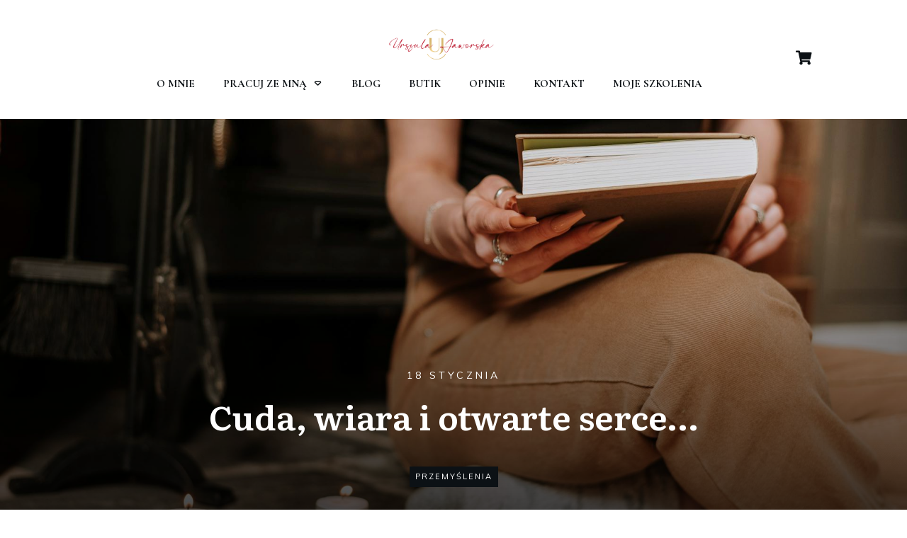

--- FILE ---
content_type: text/html; charset=utf-8
request_url: https://www.google.com/recaptcha/api2/anchor?ar=1&k=6LdUJBIqAAAAADqCCcESamP2euZRaMOTAd7Xz85h&co=aHR0cHM6Ly93d3cudXJzenVsYWphd29yc2thLmNvbTo0NDM.&hl=en&v=N67nZn4AqZkNcbeMu4prBgzg&size=invisible&anchor-ms=20000&execute-ms=30000&cb=ojsfdhbjbjb1
body_size: 48825
content:
<!DOCTYPE HTML><html dir="ltr" lang="en"><head><meta http-equiv="Content-Type" content="text/html; charset=UTF-8">
<meta http-equiv="X-UA-Compatible" content="IE=edge">
<title>reCAPTCHA</title>
<style type="text/css">
/* cyrillic-ext */
@font-face {
  font-family: 'Roboto';
  font-style: normal;
  font-weight: 400;
  font-stretch: 100%;
  src: url(//fonts.gstatic.com/s/roboto/v48/KFO7CnqEu92Fr1ME7kSn66aGLdTylUAMa3GUBHMdazTgWw.woff2) format('woff2');
  unicode-range: U+0460-052F, U+1C80-1C8A, U+20B4, U+2DE0-2DFF, U+A640-A69F, U+FE2E-FE2F;
}
/* cyrillic */
@font-face {
  font-family: 'Roboto';
  font-style: normal;
  font-weight: 400;
  font-stretch: 100%;
  src: url(//fonts.gstatic.com/s/roboto/v48/KFO7CnqEu92Fr1ME7kSn66aGLdTylUAMa3iUBHMdazTgWw.woff2) format('woff2');
  unicode-range: U+0301, U+0400-045F, U+0490-0491, U+04B0-04B1, U+2116;
}
/* greek-ext */
@font-face {
  font-family: 'Roboto';
  font-style: normal;
  font-weight: 400;
  font-stretch: 100%;
  src: url(//fonts.gstatic.com/s/roboto/v48/KFO7CnqEu92Fr1ME7kSn66aGLdTylUAMa3CUBHMdazTgWw.woff2) format('woff2');
  unicode-range: U+1F00-1FFF;
}
/* greek */
@font-face {
  font-family: 'Roboto';
  font-style: normal;
  font-weight: 400;
  font-stretch: 100%;
  src: url(//fonts.gstatic.com/s/roboto/v48/KFO7CnqEu92Fr1ME7kSn66aGLdTylUAMa3-UBHMdazTgWw.woff2) format('woff2');
  unicode-range: U+0370-0377, U+037A-037F, U+0384-038A, U+038C, U+038E-03A1, U+03A3-03FF;
}
/* math */
@font-face {
  font-family: 'Roboto';
  font-style: normal;
  font-weight: 400;
  font-stretch: 100%;
  src: url(//fonts.gstatic.com/s/roboto/v48/KFO7CnqEu92Fr1ME7kSn66aGLdTylUAMawCUBHMdazTgWw.woff2) format('woff2');
  unicode-range: U+0302-0303, U+0305, U+0307-0308, U+0310, U+0312, U+0315, U+031A, U+0326-0327, U+032C, U+032F-0330, U+0332-0333, U+0338, U+033A, U+0346, U+034D, U+0391-03A1, U+03A3-03A9, U+03B1-03C9, U+03D1, U+03D5-03D6, U+03F0-03F1, U+03F4-03F5, U+2016-2017, U+2034-2038, U+203C, U+2040, U+2043, U+2047, U+2050, U+2057, U+205F, U+2070-2071, U+2074-208E, U+2090-209C, U+20D0-20DC, U+20E1, U+20E5-20EF, U+2100-2112, U+2114-2115, U+2117-2121, U+2123-214F, U+2190, U+2192, U+2194-21AE, U+21B0-21E5, U+21F1-21F2, U+21F4-2211, U+2213-2214, U+2216-22FF, U+2308-230B, U+2310, U+2319, U+231C-2321, U+2336-237A, U+237C, U+2395, U+239B-23B7, U+23D0, U+23DC-23E1, U+2474-2475, U+25AF, U+25B3, U+25B7, U+25BD, U+25C1, U+25CA, U+25CC, U+25FB, U+266D-266F, U+27C0-27FF, U+2900-2AFF, U+2B0E-2B11, U+2B30-2B4C, U+2BFE, U+3030, U+FF5B, U+FF5D, U+1D400-1D7FF, U+1EE00-1EEFF;
}
/* symbols */
@font-face {
  font-family: 'Roboto';
  font-style: normal;
  font-weight: 400;
  font-stretch: 100%;
  src: url(//fonts.gstatic.com/s/roboto/v48/KFO7CnqEu92Fr1ME7kSn66aGLdTylUAMaxKUBHMdazTgWw.woff2) format('woff2');
  unicode-range: U+0001-000C, U+000E-001F, U+007F-009F, U+20DD-20E0, U+20E2-20E4, U+2150-218F, U+2190, U+2192, U+2194-2199, U+21AF, U+21E6-21F0, U+21F3, U+2218-2219, U+2299, U+22C4-22C6, U+2300-243F, U+2440-244A, U+2460-24FF, U+25A0-27BF, U+2800-28FF, U+2921-2922, U+2981, U+29BF, U+29EB, U+2B00-2BFF, U+4DC0-4DFF, U+FFF9-FFFB, U+10140-1018E, U+10190-1019C, U+101A0, U+101D0-101FD, U+102E0-102FB, U+10E60-10E7E, U+1D2C0-1D2D3, U+1D2E0-1D37F, U+1F000-1F0FF, U+1F100-1F1AD, U+1F1E6-1F1FF, U+1F30D-1F30F, U+1F315, U+1F31C, U+1F31E, U+1F320-1F32C, U+1F336, U+1F378, U+1F37D, U+1F382, U+1F393-1F39F, U+1F3A7-1F3A8, U+1F3AC-1F3AF, U+1F3C2, U+1F3C4-1F3C6, U+1F3CA-1F3CE, U+1F3D4-1F3E0, U+1F3ED, U+1F3F1-1F3F3, U+1F3F5-1F3F7, U+1F408, U+1F415, U+1F41F, U+1F426, U+1F43F, U+1F441-1F442, U+1F444, U+1F446-1F449, U+1F44C-1F44E, U+1F453, U+1F46A, U+1F47D, U+1F4A3, U+1F4B0, U+1F4B3, U+1F4B9, U+1F4BB, U+1F4BF, U+1F4C8-1F4CB, U+1F4D6, U+1F4DA, U+1F4DF, U+1F4E3-1F4E6, U+1F4EA-1F4ED, U+1F4F7, U+1F4F9-1F4FB, U+1F4FD-1F4FE, U+1F503, U+1F507-1F50B, U+1F50D, U+1F512-1F513, U+1F53E-1F54A, U+1F54F-1F5FA, U+1F610, U+1F650-1F67F, U+1F687, U+1F68D, U+1F691, U+1F694, U+1F698, U+1F6AD, U+1F6B2, U+1F6B9-1F6BA, U+1F6BC, U+1F6C6-1F6CF, U+1F6D3-1F6D7, U+1F6E0-1F6EA, U+1F6F0-1F6F3, U+1F6F7-1F6FC, U+1F700-1F7FF, U+1F800-1F80B, U+1F810-1F847, U+1F850-1F859, U+1F860-1F887, U+1F890-1F8AD, U+1F8B0-1F8BB, U+1F8C0-1F8C1, U+1F900-1F90B, U+1F93B, U+1F946, U+1F984, U+1F996, U+1F9E9, U+1FA00-1FA6F, U+1FA70-1FA7C, U+1FA80-1FA89, U+1FA8F-1FAC6, U+1FACE-1FADC, U+1FADF-1FAE9, U+1FAF0-1FAF8, U+1FB00-1FBFF;
}
/* vietnamese */
@font-face {
  font-family: 'Roboto';
  font-style: normal;
  font-weight: 400;
  font-stretch: 100%;
  src: url(//fonts.gstatic.com/s/roboto/v48/KFO7CnqEu92Fr1ME7kSn66aGLdTylUAMa3OUBHMdazTgWw.woff2) format('woff2');
  unicode-range: U+0102-0103, U+0110-0111, U+0128-0129, U+0168-0169, U+01A0-01A1, U+01AF-01B0, U+0300-0301, U+0303-0304, U+0308-0309, U+0323, U+0329, U+1EA0-1EF9, U+20AB;
}
/* latin-ext */
@font-face {
  font-family: 'Roboto';
  font-style: normal;
  font-weight: 400;
  font-stretch: 100%;
  src: url(//fonts.gstatic.com/s/roboto/v48/KFO7CnqEu92Fr1ME7kSn66aGLdTylUAMa3KUBHMdazTgWw.woff2) format('woff2');
  unicode-range: U+0100-02BA, U+02BD-02C5, U+02C7-02CC, U+02CE-02D7, U+02DD-02FF, U+0304, U+0308, U+0329, U+1D00-1DBF, U+1E00-1E9F, U+1EF2-1EFF, U+2020, U+20A0-20AB, U+20AD-20C0, U+2113, U+2C60-2C7F, U+A720-A7FF;
}
/* latin */
@font-face {
  font-family: 'Roboto';
  font-style: normal;
  font-weight: 400;
  font-stretch: 100%;
  src: url(//fonts.gstatic.com/s/roboto/v48/KFO7CnqEu92Fr1ME7kSn66aGLdTylUAMa3yUBHMdazQ.woff2) format('woff2');
  unicode-range: U+0000-00FF, U+0131, U+0152-0153, U+02BB-02BC, U+02C6, U+02DA, U+02DC, U+0304, U+0308, U+0329, U+2000-206F, U+20AC, U+2122, U+2191, U+2193, U+2212, U+2215, U+FEFF, U+FFFD;
}
/* cyrillic-ext */
@font-face {
  font-family: 'Roboto';
  font-style: normal;
  font-weight: 500;
  font-stretch: 100%;
  src: url(//fonts.gstatic.com/s/roboto/v48/KFO7CnqEu92Fr1ME7kSn66aGLdTylUAMa3GUBHMdazTgWw.woff2) format('woff2');
  unicode-range: U+0460-052F, U+1C80-1C8A, U+20B4, U+2DE0-2DFF, U+A640-A69F, U+FE2E-FE2F;
}
/* cyrillic */
@font-face {
  font-family: 'Roboto';
  font-style: normal;
  font-weight: 500;
  font-stretch: 100%;
  src: url(//fonts.gstatic.com/s/roboto/v48/KFO7CnqEu92Fr1ME7kSn66aGLdTylUAMa3iUBHMdazTgWw.woff2) format('woff2');
  unicode-range: U+0301, U+0400-045F, U+0490-0491, U+04B0-04B1, U+2116;
}
/* greek-ext */
@font-face {
  font-family: 'Roboto';
  font-style: normal;
  font-weight: 500;
  font-stretch: 100%;
  src: url(//fonts.gstatic.com/s/roboto/v48/KFO7CnqEu92Fr1ME7kSn66aGLdTylUAMa3CUBHMdazTgWw.woff2) format('woff2');
  unicode-range: U+1F00-1FFF;
}
/* greek */
@font-face {
  font-family: 'Roboto';
  font-style: normal;
  font-weight: 500;
  font-stretch: 100%;
  src: url(//fonts.gstatic.com/s/roboto/v48/KFO7CnqEu92Fr1ME7kSn66aGLdTylUAMa3-UBHMdazTgWw.woff2) format('woff2');
  unicode-range: U+0370-0377, U+037A-037F, U+0384-038A, U+038C, U+038E-03A1, U+03A3-03FF;
}
/* math */
@font-face {
  font-family: 'Roboto';
  font-style: normal;
  font-weight: 500;
  font-stretch: 100%;
  src: url(//fonts.gstatic.com/s/roboto/v48/KFO7CnqEu92Fr1ME7kSn66aGLdTylUAMawCUBHMdazTgWw.woff2) format('woff2');
  unicode-range: U+0302-0303, U+0305, U+0307-0308, U+0310, U+0312, U+0315, U+031A, U+0326-0327, U+032C, U+032F-0330, U+0332-0333, U+0338, U+033A, U+0346, U+034D, U+0391-03A1, U+03A3-03A9, U+03B1-03C9, U+03D1, U+03D5-03D6, U+03F0-03F1, U+03F4-03F5, U+2016-2017, U+2034-2038, U+203C, U+2040, U+2043, U+2047, U+2050, U+2057, U+205F, U+2070-2071, U+2074-208E, U+2090-209C, U+20D0-20DC, U+20E1, U+20E5-20EF, U+2100-2112, U+2114-2115, U+2117-2121, U+2123-214F, U+2190, U+2192, U+2194-21AE, U+21B0-21E5, U+21F1-21F2, U+21F4-2211, U+2213-2214, U+2216-22FF, U+2308-230B, U+2310, U+2319, U+231C-2321, U+2336-237A, U+237C, U+2395, U+239B-23B7, U+23D0, U+23DC-23E1, U+2474-2475, U+25AF, U+25B3, U+25B7, U+25BD, U+25C1, U+25CA, U+25CC, U+25FB, U+266D-266F, U+27C0-27FF, U+2900-2AFF, U+2B0E-2B11, U+2B30-2B4C, U+2BFE, U+3030, U+FF5B, U+FF5D, U+1D400-1D7FF, U+1EE00-1EEFF;
}
/* symbols */
@font-face {
  font-family: 'Roboto';
  font-style: normal;
  font-weight: 500;
  font-stretch: 100%;
  src: url(//fonts.gstatic.com/s/roboto/v48/KFO7CnqEu92Fr1ME7kSn66aGLdTylUAMaxKUBHMdazTgWw.woff2) format('woff2');
  unicode-range: U+0001-000C, U+000E-001F, U+007F-009F, U+20DD-20E0, U+20E2-20E4, U+2150-218F, U+2190, U+2192, U+2194-2199, U+21AF, U+21E6-21F0, U+21F3, U+2218-2219, U+2299, U+22C4-22C6, U+2300-243F, U+2440-244A, U+2460-24FF, U+25A0-27BF, U+2800-28FF, U+2921-2922, U+2981, U+29BF, U+29EB, U+2B00-2BFF, U+4DC0-4DFF, U+FFF9-FFFB, U+10140-1018E, U+10190-1019C, U+101A0, U+101D0-101FD, U+102E0-102FB, U+10E60-10E7E, U+1D2C0-1D2D3, U+1D2E0-1D37F, U+1F000-1F0FF, U+1F100-1F1AD, U+1F1E6-1F1FF, U+1F30D-1F30F, U+1F315, U+1F31C, U+1F31E, U+1F320-1F32C, U+1F336, U+1F378, U+1F37D, U+1F382, U+1F393-1F39F, U+1F3A7-1F3A8, U+1F3AC-1F3AF, U+1F3C2, U+1F3C4-1F3C6, U+1F3CA-1F3CE, U+1F3D4-1F3E0, U+1F3ED, U+1F3F1-1F3F3, U+1F3F5-1F3F7, U+1F408, U+1F415, U+1F41F, U+1F426, U+1F43F, U+1F441-1F442, U+1F444, U+1F446-1F449, U+1F44C-1F44E, U+1F453, U+1F46A, U+1F47D, U+1F4A3, U+1F4B0, U+1F4B3, U+1F4B9, U+1F4BB, U+1F4BF, U+1F4C8-1F4CB, U+1F4D6, U+1F4DA, U+1F4DF, U+1F4E3-1F4E6, U+1F4EA-1F4ED, U+1F4F7, U+1F4F9-1F4FB, U+1F4FD-1F4FE, U+1F503, U+1F507-1F50B, U+1F50D, U+1F512-1F513, U+1F53E-1F54A, U+1F54F-1F5FA, U+1F610, U+1F650-1F67F, U+1F687, U+1F68D, U+1F691, U+1F694, U+1F698, U+1F6AD, U+1F6B2, U+1F6B9-1F6BA, U+1F6BC, U+1F6C6-1F6CF, U+1F6D3-1F6D7, U+1F6E0-1F6EA, U+1F6F0-1F6F3, U+1F6F7-1F6FC, U+1F700-1F7FF, U+1F800-1F80B, U+1F810-1F847, U+1F850-1F859, U+1F860-1F887, U+1F890-1F8AD, U+1F8B0-1F8BB, U+1F8C0-1F8C1, U+1F900-1F90B, U+1F93B, U+1F946, U+1F984, U+1F996, U+1F9E9, U+1FA00-1FA6F, U+1FA70-1FA7C, U+1FA80-1FA89, U+1FA8F-1FAC6, U+1FACE-1FADC, U+1FADF-1FAE9, U+1FAF0-1FAF8, U+1FB00-1FBFF;
}
/* vietnamese */
@font-face {
  font-family: 'Roboto';
  font-style: normal;
  font-weight: 500;
  font-stretch: 100%;
  src: url(//fonts.gstatic.com/s/roboto/v48/KFO7CnqEu92Fr1ME7kSn66aGLdTylUAMa3OUBHMdazTgWw.woff2) format('woff2');
  unicode-range: U+0102-0103, U+0110-0111, U+0128-0129, U+0168-0169, U+01A0-01A1, U+01AF-01B0, U+0300-0301, U+0303-0304, U+0308-0309, U+0323, U+0329, U+1EA0-1EF9, U+20AB;
}
/* latin-ext */
@font-face {
  font-family: 'Roboto';
  font-style: normal;
  font-weight: 500;
  font-stretch: 100%;
  src: url(//fonts.gstatic.com/s/roboto/v48/KFO7CnqEu92Fr1ME7kSn66aGLdTylUAMa3KUBHMdazTgWw.woff2) format('woff2');
  unicode-range: U+0100-02BA, U+02BD-02C5, U+02C7-02CC, U+02CE-02D7, U+02DD-02FF, U+0304, U+0308, U+0329, U+1D00-1DBF, U+1E00-1E9F, U+1EF2-1EFF, U+2020, U+20A0-20AB, U+20AD-20C0, U+2113, U+2C60-2C7F, U+A720-A7FF;
}
/* latin */
@font-face {
  font-family: 'Roboto';
  font-style: normal;
  font-weight: 500;
  font-stretch: 100%;
  src: url(//fonts.gstatic.com/s/roboto/v48/KFO7CnqEu92Fr1ME7kSn66aGLdTylUAMa3yUBHMdazQ.woff2) format('woff2');
  unicode-range: U+0000-00FF, U+0131, U+0152-0153, U+02BB-02BC, U+02C6, U+02DA, U+02DC, U+0304, U+0308, U+0329, U+2000-206F, U+20AC, U+2122, U+2191, U+2193, U+2212, U+2215, U+FEFF, U+FFFD;
}
/* cyrillic-ext */
@font-face {
  font-family: 'Roboto';
  font-style: normal;
  font-weight: 900;
  font-stretch: 100%;
  src: url(//fonts.gstatic.com/s/roboto/v48/KFO7CnqEu92Fr1ME7kSn66aGLdTylUAMa3GUBHMdazTgWw.woff2) format('woff2');
  unicode-range: U+0460-052F, U+1C80-1C8A, U+20B4, U+2DE0-2DFF, U+A640-A69F, U+FE2E-FE2F;
}
/* cyrillic */
@font-face {
  font-family: 'Roboto';
  font-style: normal;
  font-weight: 900;
  font-stretch: 100%;
  src: url(//fonts.gstatic.com/s/roboto/v48/KFO7CnqEu92Fr1ME7kSn66aGLdTylUAMa3iUBHMdazTgWw.woff2) format('woff2');
  unicode-range: U+0301, U+0400-045F, U+0490-0491, U+04B0-04B1, U+2116;
}
/* greek-ext */
@font-face {
  font-family: 'Roboto';
  font-style: normal;
  font-weight: 900;
  font-stretch: 100%;
  src: url(//fonts.gstatic.com/s/roboto/v48/KFO7CnqEu92Fr1ME7kSn66aGLdTylUAMa3CUBHMdazTgWw.woff2) format('woff2');
  unicode-range: U+1F00-1FFF;
}
/* greek */
@font-face {
  font-family: 'Roboto';
  font-style: normal;
  font-weight: 900;
  font-stretch: 100%;
  src: url(//fonts.gstatic.com/s/roboto/v48/KFO7CnqEu92Fr1ME7kSn66aGLdTylUAMa3-UBHMdazTgWw.woff2) format('woff2');
  unicode-range: U+0370-0377, U+037A-037F, U+0384-038A, U+038C, U+038E-03A1, U+03A3-03FF;
}
/* math */
@font-face {
  font-family: 'Roboto';
  font-style: normal;
  font-weight: 900;
  font-stretch: 100%;
  src: url(//fonts.gstatic.com/s/roboto/v48/KFO7CnqEu92Fr1ME7kSn66aGLdTylUAMawCUBHMdazTgWw.woff2) format('woff2');
  unicode-range: U+0302-0303, U+0305, U+0307-0308, U+0310, U+0312, U+0315, U+031A, U+0326-0327, U+032C, U+032F-0330, U+0332-0333, U+0338, U+033A, U+0346, U+034D, U+0391-03A1, U+03A3-03A9, U+03B1-03C9, U+03D1, U+03D5-03D6, U+03F0-03F1, U+03F4-03F5, U+2016-2017, U+2034-2038, U+203C, U+2040, U+2043, U+2047, U+2050, U+2057, U+205F, U+2070-2071, U+2074-208E, U+2090-209C, U+20D0-20DC, U+20E1, U+20E5-20EF, U+2100-2112, U+2114-2115, U+2117-2121, U+2123-214F, U+2190, U+2192, U+2194-21AE, U+21B0-21E5, U+21F1-21F2, U+21F4-2211, U+2213-2214, U+2216-22FF, U+2308-230B, U+2310, U+2319, U+231C-2321, U+2336-237A, U+237C, U+2395, U+239B-23B7, U+23D0, U+23DC-23E1, U+2474-2475, U+25AF, U+25B3, U+25B7, U+25BD, U+25C1, U+25CA, U+25CC, U+25FB, U+266D-266F, U+27C0-27FF, U+2900-2AFF, U+2B0E-2B11, U+2B30-2B4C, U+2BFE, U+3030, U+FF5B, U+FF5D, U+1D400-1D7FF, U+1EE00-1EEFF;
}
/* symbols */
@font-face {
  font-family: 'Roboto';
  font-style: normal;
  font-weight: 900;
  font-stretch: 100%;
  src: url(//fonts.gstatic.com/s/roboto/v48/KFO7CnqEu92Fr1ME7kSn66aGLdTylUAMaxKUBHMdazTgWw.woff2) format('woff2');
  unicode-range: U+0001-000C, U+000E-001F, U+007F-009F, U+20DD-20E0, U+20E2-20E4, U+2150-218F, U+2190, U+2192, U+2194-2199, U+21AF, U+21E6-21F0, U+21F3, U+2218-2219, U+2299, U+22C4-22C6, U+2300-243F, U+2440-244A, U+2460-24FF, U+25A0-27BF, U+2800-28FF, U+2921-2922, U+2981, U+29BF, U+29EB, U+2B00-2BFF, U+4DC0-4DFF, U+FFF9-FFFB, U+10140-1018E, U+10190-1019C, U+101A0, U+101D0-101FD, U+102E0-102FB, U+10E60-10E7E, U+1D2C0-1D2D3, U+1D2E0-1D37F, U+1F000-1F0FF, U+1F100-1F1AD, U+1F1E6-1F1FF, U+1F30D-1F30F, U+1F315, U+1F31C, U+1F31E, U+1F320-1F32C, U+1F336, U+1F378, U+1F37D, U+1F382, U+1F393-1F39F, U+1F3A7-1F3A8, U+1F3AC-1F3AF, U+1F3C2, U+1F3C4-1F3C6, U+1F3CA-1F3CE, U+1F3D4-1F3E0, U+1F3ED, U+1F3F1-1F3F3, U+1F3F5-1F3F7, U+1F408, U+1F415, U+1F41F, U+1F426, U+1F43F, U+1F441-1F442, U+1F444, U+1F446-1F449, U+1F44C-1F44E, U+1F453, U+1F46A, U+1F47D, U+1F4A3, U+1F4B0, U+1F4B3, U+1F4B9, U+1F4BB, U+1F4BF, U+1F4C8-1F4CB, U+1F4D6, U+1F4DA, U+1F4DF, U+1F4E3-1F4E6, U+1F4EA-1F4ED, U+1F4F7, U+1F4F9-1F4FB, U+1F4FD-1F4FE, U+1F503, U+1F507-1F50B, U+1F50D, U+1F512-1F513, U+1F53E-1F54A, U+1F54F-1F5FA, U+1F610, U+1F650-1F67F, U+1F687, U+1F68D, U+1F691, U+1F694, U+1F698, U+1F6AD, U+1F6B2, U+1F6B9-1F6BA, U+1F6BC, U+1F6C6-1F6CF, U+1F6D3-1F6D7, U+1F6E0-1F6EA, U+1F6F0-1F6F3, U+1F6F7-1F6FC, U+1F700-1F7FF, U+1F800-1F80B, U+1F810-1F847, U+1F850-1F859, U+1F860-1F887, U+1F890-1F8AD, U+1F8B0-1F8BB, U+1F8C0-1F8C1, U+1F900-1F90B, U+1F93B, U+1F946, U+1F984, U+1F996, U+1F9E9, U+1FA00-1FA6F, U+1FA70-1FA7C, U+1FA80-1FA89, U+1FA8F-1FAC6, U+1FACE-1FADC, U+1FADF-1FAE9, U+1FAF0-1FAF8, U+1FB00-1FBFF;
}
/* vietnamese */
@font-face {
  font-family: 'Roboto';
  font-style: normal;
  font-weight: 900;
  font-stretch: 100%;
  src: url(//fonts.gstatic.com/s/roboto/v48/KFO7CnqEu92Fr1ME7kSn66aGLdTylUAMa3OUBHMdazTgWw.woff2) format('woff2');
  unicode-range: U+0102-0103, U+0110-0111, U+0128-0129, U+0168-0169, U+01A0-01A1, U+01AF-01B0, U+0300-0301, U+0303-0304, U+0308-0309, U+0323, U+0329, U+1EA0-1EF9, U+20AB;
}
/* latin-ext */
@font-face {
  font-family: 'Roboto';
  font-style: normal;
  font-weight: 900;
  font-stretch: 100%;
  src: url(//fonts.gstatic.com/s/roboto/v48/KFO7CnqEu92Fr1ME7kSn66aGLdTylUAMa3KUBHMdazTgWw.woff2) format('woff2');
  unicode-range: U+0100-02BA, U+02BD-02C5, U+02C7-02CC, U+02CE-02D7, U+02DD-02FF, U+0304, U+0308, U+0329, U+1D00-1DBF, U+1E00-1E9F, U+1EF2-1EFF, U+2020, U+20A0-20AB, U+20AD-20C0, U+2113, U+2C60-2C7F, U+A720-A7FF;
}
/* latin */
@font-face {
  font-family: 'Roboto';
  font-style: normal;
  font-weight: 900;
  font-stretch: 100%;
  src: url(//fonts.gstatic.com/s/roboto/v48/KFO7CnqEu92Fr1ME7kSn66aGLdTylUAMa3yUBHMdazQ.woff2) format('woff2');
  unicode-range: U+0000-00FF, U+0131, U+0152-0153, U+02BB-02BC, U+02C6, U+02DA, U+02DC, U+0304, U+0308, U+0329, U+2000-206F, U+20AC, U+2122, U+2191, U+2193, U+2212, U+2215, U+FEFF, U+FFFD;
}

</style>
<link rel="stylesheet" type="text/css" href="https://www.gstatic.com/recaptcha/releases/N67nZn4AqZkNcbeMu4prBgzg/styles__ltr.css">
<script nonce="womBYInarFYa3xB-jFslKg" type="text/javascript">window['__recaptcha_api'] = 'https://www.google.com/recaptcha/api2/';</script>
<script type="text/javascript" src="https://www.gstatic.com/recaptcha/releases/N67nZn4AqZkNcbeMu4prBgzg/recaptcha__en.js" nonce="womBYInarFYa3xB-jFslKg">
      
    </script></head>
<body><div id="rc-anchor-alert" class="rc-anchor-alert"></div>
<input type="hidden" id="recaptcha-token" value="[base64]">
<script type="text/javascript" nonce="womBYInarFYa3xB-jFslKg">
      recaptcha.anchor.Main.init("[\x22ainput\x22,[\x22bgdata\x22,\x22\x22,\[base64]/[base64]/[base64]/[base64]/[base64]/UltsKytdPUU6KEU8MjA0OD9SW2wrK109RT4+NnwxOTI6KChFJjY0NTEyKT09NTUyOTYmJk0rMTxjLmxlbmd0aCYmKGMuY2hhckNvZGVBdChNKzEpJjY0NTEyKT09NTYzMjA/[base64]/[base64]/[base64]/[base64]/[base64]/[base64]/[base64]\x22,\[base64]\\u003d\x22,\[base64]/ChADCqsOBMcKgQWY/JX7CoMOIPU7DqMO+w7HDqsOrHTIIwoPDlQDDiMKYw65pw6M0FsKfC8K6cMK6HTnDgk3Cg8OeJE5aw4NpwqtTwrHDulsHSlc/FsOPw7FNbj/CncKQfMKSB8Kfw7VRw7PDvArClFnChS7DtMKVLcKmPWprKSJadcK9BsOgEcOfE3QRw7fCgm/DqcOxTMKVwpnCncOHwqpsasKIwp3Csx3CkMKRwq3Clxtrwpthw6bCvsKxw4rChH3DmyAcwqvCrcK9w6YcwpXDjBkOwrDCnUhZNsOTIsO3w4dXw6d2w57CiMOUAAl/w5hPw73Cm3DDgFvDll/Dg2wiw4diYsKWZX/DjBE2ZXIxR8KUwpLCuip1w4/DhsOlw4zDhH1JJVUQw5jDskjDoUs/CglBXsKXwowKasOkw5vDihsGBcOkwqvCo8KHV8OPCcOuwrxaZ8OcEwg6RcO8w6XCicKxwr97w5Ube27CtQPDi8KQw6bDj8O/[base64]/DjMKgw7HCv8KKf8OQwo4qbiMEUyLCnxjCgsOqLcKRb2zCjWxJfMKKwpJ3w6ZOwqTCoMOnwq/CgMKCDcO5YAnDt8Oiwr3Cu1dCwrUoRsKMw7hPUMOYC07DunLChjYJBsK7aXLDmsKKwqrCrxLDrzrCq8KkRXFJwqXCjjzCi1bCuiB4I8KKWMO6HGrDp8KIwpTDjsK6cTbCn3U6DcObC8OFwrF8w6zCk8O4MsKjw6TCnj3Cog/[base64]/DqnrDv03ClyDDmGfDoADCmjokfVwBwqvCow/DkMKVDy4SFTnDscKofSPDtTXDlRDCpcKbw4fDjsKPIG/CkkgPwoUHw5VwwoRhwqRkbcKqVWxeOH7CnMK5w6ddw5AEGMOKwoRsw5DDgHPCtcKJccKtw4nCkcKEI8Kmwp/[base64]/LMKWCHjDuE3Cs8OFPF8RGT9Jw4B2RlDDiMKIAMKowofDoAnDjsOawqnCksORworDqX3Cj8KITA/[base64]/ClBBJd8KzS2zDpsK2RRFaTsOpwoMnLwkwU8Oyw6jDjDTDl8ODc8O3c8O0FMK6w7FQaQslfRwZTFxnwp/DpW09LAh2w5pCw703w6rDlzV1XhplDV3CtcKqw658VQEwPMOowr7DiAHDm8OVIlfDjxhzEj98woLCriYnwqMBS3HChMOowpvCgTDCjivDnAc7w4DDoMKaw5Qlw7hMc2rCiMKBw4vDvcOVa8OlJMO0wq5Bw7I2WznDoMKswrvCswMlVE3CtsOLc8Kkw5ZEwonCn2J/VsOKNsK/Sl3CoGcmKk3Dj3/DgsKgwrkzZMKXWsKLw7xIMsKqGsOJw5fCmGjCicOew4olTsO6Yw8cHMOdw7nCicOpw7zCjX19w4Bdwr/CqkogGh5Rw4jChiLDtl09MCMiEjV+wqnDjzsgFyJ4K8KWwrkIwr/CjcO+R8K9woxsMMKiNcKjclt2w6nDiiXDj8KLwrfCqVzDplXDijAoZyIOdg8udcK/[base64]/UX7CpMOIacO5wrBdK8KTwqTCj8O2w6rCtwnCplkkbCQwdm9+wr/CvB57RlHCiHJrwobCqsOQw5BvO8O/wp/DkkYPXcOvFmzCjybCqEQjw4TDhsKGHEliw4fDgW7Do8OpZ8OMw5Ifwr1Hw41ZUMO9PsKxw5fDsMKJKSBow6bDkcKJw6cLasOkw6bCiBzCh8ODwrpMw43DosKjwqLCu8K7w5XDkcK0w4dPw5HDscOnMG0/TMKgw6PDisOow6QzExMIwo1GbEPCly7DhcOKw7TCtMKqEcKLZhXDvFd3wo45w4gAwp7CqxTDm8OiRxLDhkPDhsKUwrDDpgTDqnjCqMOQwod+KQLCllcywrhow5pWw7BcIsO/JSNywqLCisKww4nDrhLDkwDCrTvCjGHCvj9JWcOXMGFnD8K5worDggYQw6vDuSjDqMKCJMKkJXnDqcOrw4DDohnClDoow5LDiDATQRRvwrEPT8OoFMKIwrXCl2DDmzfDqcKTeMOhDSILXgQlw6HDo8Kow7/Co1hwZArDkjt4DMOFcgR1ZEbDpEzDkSsTwqg+w5QsZsKqwqBhw6AqwohIe8OpUjIzOSvCt37DsQZsd30cQSPCvcOrwok7w5HDgcOvw5tqwozChcKWLyFAw7nDpy/ClWI1QcOpIcOSwrnCvMKlwoTCi8OXX3jDrcOkSVfDpWFfZnN1wqp3w5Upw6nCmcK/w7XCscKSw5dfQS3Du0wIw7fCi8KmSj5yw6VlwqZbw6vClcKKwrTDnsOxYwRSwrIuwq5JTRfCu8KDw44twoJEwo85Yx/[base64]/DqMKnKS1Jw7zDmMO9wp/Cg0HCmiQHwr5rSsK8XMKNwqLDjMKfwoDCgwbCssKkYcOjL8OTwq/Cg30ffhtGX8KALcKjR8O2w7rCicOTw5Uow5hCw5XCjiE5wp3CrkXDq3XDgx3DvEh4w7vDqsKgYsKpwoNXeAIEwprCkcOjAFLCgkxqwoMBw4p0PMKGSmEtSMOqGWHDkQJgwrMPw5DDmsOcW8KgEMO/wot3wqTCrsKebcKCTsK0CcKJK0c4wrbDscKdDBXDoBzCv8K9WwMIegRHXhnCu8KgZcOZw6kNMMKiw45ZKk3CvSfCtm/CjWbClcOOXhPDmsOmLMKEw4cORsKyPDHCk8KWHg0SdsKINSZCw6BIfsOEXzDDlcOpworCvRx0BMKOXBcewrMbw6rCusOkIcKOZcO/[base64]/DpsO/wq7CpcKnc8KCwpLCoCfCnsKLw6Vswp8iThbDpihGwrtVwoZQfVtwwqbCicKdLMOGcn7DiUgJw4HDgcOQw4fCvEBCw4nDnMKDX8KJbRRFcgbDoXxRWsKuwrzDp2M8K01bVRvCjXrDnTY0woABGnDCuh/DhWJEBsO4w6PCtTbDn8OcZ1VHw7lBQGFsw4rDvsOMw4UPwrkpw7McwqDDnjM5b0nCgGk/aMK1O8OswqXDrBPCpinCnQgKfMKFwod/KD3CtMOUw4HCtzTDk8KNwpXDtXQuMwDDhkHDvsKhwr0pw5TCry0ywrnDnk8Aw5rDo0osFcK0VsKmZMK2wrhNw5DDmMOdIiXDlzzDuwvCuRjDnUPCg2bClU3ClMKbBMOIGsKGA8KmeGvCjWNhwoDCki4GYkc5DC/Dln/Cii7CocOVaFpiwpxcwp5Fw7HDjsOwVmQcw57Ci8K5wozDisK6wpXDucKpelLCsz4JLsK5worDtlslwohbYUnCtHpYw6TCqsOVOA/Cn8KLX8Oyw6LDkSwQAsOmwr7CljpdL8OPw4oFw6lrw6HDhgzDqjwnC8Ouw6U6wrFiw6syecOIUDLDvcKRw7E5e8KDUsKiKXnDtcK6fhc1wr0nw7/Cm8ONUGjCl8KUWsOBdcO6U8OJWcOiE8OjwqzDijh7w44hcsOmasOiw7lPw7cPZcOxacO9YsOfEMOdw4MrZ0PCjnfDicO9wqnDksOjTsKnw5vDj8OQw7giEMOmcMOlw4l9wrJbw5QFwrBAwrfDhMOPw7PDq1Rif8K5D8Khw6Nsw5HDu8KQw61AUh5cw6bCuB9YKz/CqUYqEMK6w6Ufw5XCoTlvwq3DgCXDl8OewrbDn8OMwpfCnMKKwpJsYMKoOAfCisOcG8KRXcKywr0aworDpS0QwoLDrCh7woXDpC5nJTLCixXCi8KgworDk8OZw6N6Eylqw4/Co8KQbsKTw4RuwqbCq8OnwqbDrcOwMMOSwrnDiWUdw7NbVlZgw4wUd8OsTABNw7UfwrPCkEZiw5/CvcKoRA0kfljDszPCrsO7w6/CvcKVwoVKBXNswoDDiCbCh8OVQmR8w5zCo8K0w6QZa1oSw4LDuljCmMONwp0EaMKOb8KmwpXDhG/DtcOpwr17wpUXDcOWw40cUMKbw6TDrMKgw5bCghnDncKAwokXwqZKwoUyJ8O5w40swrjCnzF8Dm7Dh8OYw74Abz85w7XDrQrCvMKPw5E2wrrDiRbDgx1MSVTDvXHDlDgKC0HDjx/DisKewpnDnsKYw6IEZsO/WsOlw5XDqibCiHXDmhPDhEfDo3jCrsOTw75twpVPw7FweRfCqcODwoTDncK3w6TCpk/DnMKew7tWJCs2wpMaw4QcFwTCj8Obw5Ibw6dkbSvDqMKgQsK6V0Y7woRbLkHCuMK5wpzDrMOnYGjClSHCgcKvScKtCcOyw6nCjMOOXkREwoTDu8KdJMKRRy3Cu3vCu8KOw60PJ3bDkwbCrcKtw53Dn05/dcONw4IZw7QrwpVRPhRLARcYw5vDryAGDcKHwoQawpxAwpjCgsKbwpPCiGkxwp4lwpU+SWpWwqBQwrAZwqLCrDVKw7/CjMOCw7NlecOhWcOqwoA2woXClhDDhsOMw73DqMKNw6QXJcOCw4oNNMO0wpvDgcKGwrxvb8Kbwod3wqXCqQfCpcKcwqJtAMK5d1pBwpfDhMKKDMK4Rn9Ye8Kqw7xPesKiWMKow64sDwASb8OVH8KNwpxbO8O0S8OLw61Xw7PDsj/DmsOqw7rCh1zDjMOPCB7CqMK4PcO3OMOpwo3CnCF+BMOqwoLDtcKLSMKxwo8KwoDDiwY+wpsARcOnw5fCmsO6UsKFX2/[base64]/DkU/CocKvd8OdwozCmMOFW8K8bgDCisOZwrJKw68KbcOowovDuz3CksKpcVJywo8Fw6zClh3Dq3jCnDABwrZFORPDv8OOwrTDt8ONdsO8wqTDpSPDlzhAbAfCpAwhaEIiwq7Co8OUNsKcw7UBw5HCoGDCtsOTPn/Ct8KMwqDCoF4lw7RTwrbCmk/Dq8OTwoolwo4sLibDqS/[base64]/DtcOjw4XCqMO2w6plwobDmMOEw7vCtsOtBCU1LcK1w5xow4/CpiEneHjCrkZNfMK9w6TDvsOEwo8VXsKyZcO+RMKpw47CmCp2dMOSw5XDunXDjcOtezcew73DoQtyIMOsZ2XCqsK8w4dlwp9LwoDDtgBNw7XDjMOvw5HDlFNHwpzDoMOeOmZuw4PCkMKQT8KWwqx8ekRbw6JxwqXCjkkUw5TClyNCYR3DtSPCny/DqsKjPcOZwpkYdBrCiznCoz/Cg0LDv0NiwrlSwqtyw5zCggLDvD/Ds8OYJXLCqlPDkMK3ZcKsAQJIOyTDmmsWwrvCucKmw4bCusO4wqbDiSHCgmDDqnrDiTXDrsKrR8KQwrpxwrFBVWR3wrLCqmZbw4AGGFhKw6BEKcKtKirCj1ETwqMLQsKRDcKowpw1w6bDvMOQUsKsNMKaKWotw63DpsKwQ0dkXsKcwqMYwobDvH7Dr3/CosKswpIaI0VQTFwMwqVaw7ENw65Cw5xTNG8RY0/[base64]/[base64]/Ds8KawpN6bDvDmcKCVHvDnQ09w75TEydbEyRHw7DDuMO0w77CosKyw5jDjx/[base64]/[base64]/CjMOoM8K9N8OvaDbCocKBaMOsFWJKwrQew7rDhkrCisKDwrNswqxRAkBwwrjCucOtw7HDlcKqwoTDgMKDw4QDwqpzPMK2YsODw5HCmMKZw7/[base64]/[base64]/[base64]/DuXcIw6Nfw7zDnsKzOcOHw4hWwqzDhRvCgGEbNz7CklLCpz8Xw49Iw5BPcjzCiMOTw5bCrsKowpQqwq3DhMKIw4Z3wrcdfsOfKsO+SsKgZMOpwr3DuMOIw5PClsKUI1phDgBWwofDhsKsJm/CkHJNCcOfAMORw6DCg8K9B8OIWsKLw5XDp8KYwo/CjMOAKQAMw65mwrRABcKSP8K/ZMOyw70bP8KjPBTCqUPDoMO/wroGYwPCvzLDgcOFa8OqcMKnCMOEwrQAXcKtcG0xf3DCt0HCmMKowrQjNgHCnTNPXXlsDBFCI8O8wpTDrMKqfsKzFm8jKBrCrcOxNsKsMcK4wo9aBMKpwrU+AMKow4BrFj8ra34uWz8JRMOPIwrCon/Ctxc+wrtYwrnCpMO7Cggdw4pGQ8Kfw6DClcOcw5PCsMORw6vDscOqHMOUwp1vw4DCo1LDhMOcXcKJdcO7SxvDmktJw40ubsOewo3DjVRBwotHRMKyJUDDo8Orw49Owq/Cm0sEw7jCn1pww53CsjcLwp4kw4ZhPTLCj8OsJsKyw5UuwqnCvcKxw7vCnEvDusK0aMKYw5fDicKceMOzwobCqDjDmsOsTV/DjHNdWMKiwrjDu8KDGxF7w4FlwpEwBFQPWsODwrXDn8KbwpTCnE/CisO9w7JyNirCjMKkZ8OGwqbCiSY3woLCs8O0w4EFXcOnwohhKsKZHQXCjMO+Py7CnlLCsgrDsD/DlsOvw5oFwr7Dj14zGHh4wq3DoAjDngBjFkMcUcKSU8KxaS7DgMOFHGIUZmDDmU/[base64]/CmsORHinCunhtbMKOIi/ChUkwO25eDcODBEt9YnbDj2/DiRnDvcKAw5fDt8KlOsKfMyjDpMKXSBVOMsOdwot8QzHCqklGPcKUw4HCpMOaf8OuwqzCpFPDqsOKw5lPwo/Dvy/CkMKqw6QYw6hTwqfDqsOuFsOVw4AgwqLDkn/Cs0Fiw7bCgBrCmCjDiMOnIsOMdsOLOmhEwrFswoV1w4jDlAEccwAgw6tydcOofWhAwqXDpmsSTWrCusOqY8KowrBNwq3DmsOJecKEwpPCr8KEQ1LDqsKieMK3w7/DnmpkwqsYw6jDtMK9WlwkwoXDgx9Tw5DDqUjDnj54eS3CqMKxw4jCqioMwobDsMKvBn9Yw5TDhyQGwojCn3Bbw6fCv8KjNsKEw7ARwo8MesO7J0jDgsKJacOJTnbDkkZOPkx2C17DgFBrH3PDt8OMDFdiwoZCwrwrJFI8P8K1wrXCv0vDgcO/e0PCr8KDAE48w4hjwoVsUsKWbcOawrkHwpzCsMOiw5gKwqlKwrMQECLDqXrCo8KJKlRBw7/CtTnCmcKcwpwxKcOxw5LCqnsDJ8KBGwrDtcOEQ8O8wqd7w5NPw6lKw688I8OnfSk4woNKw7nDqcOhRi5vwp7DoVVFCsOgw5vDlcO4w5oaEl3CpsKsDMOaETnDoBLDuX/CqMKkSjzDoRDCjEDCp8Kiwo7Ctx4mJnxjdTw2J8KhPcKbwofCt0fDhxYuw7zCtTxNMmjCgjTDuMO8w7HCuFUffcOEwpAkw61WwojDlsKuw4wdYcOLLTABwpVsw6HCscKiXwwDJQM7w5xxwpspwr7Cm0DCr8KYwqEVAsKvw5TCtV/CokjCqMKsb0vDrRd9WG/DhMKqHjEfW1jDmsORe0p+EsOGw6ZQKMOvw5zCtTvDuGNFw71GHUZNw4caVVPCq2fCpyTDq8KWw7LCjDFqFmLCmSMzw5TDgsK0W0xsCnbDhh0kTsKWwrHDmGbDtSHDksO1wp7Co2jCtFjCmsOpwqPDn8KfY8OGwohTB1AZd0/CinPCuW8Cw6DDp8OPBj82CcO9wrbCuUPDrSVVwqnCtHVuLcK/H2zCkwjCrcKfLMOQADfDnsK/UsKgJ8Krw7DDmSQrKTLDsicRwoZ4w5fDqcKXHcOgSMK3bMOYwq3Dl8KCwpJGw4kbwqzDt2/ClysYe0s6w6kQw4bCkzJFSWgscglcwocNZHR/BMO2wo3CoxzDjQJUHMK/[base64]/w4LCgcO9R8KQwptyw5xDTDlEf8KVGcOqwqtYwoAlwr1rQXBULWHDghjDuMKrwow6wrcNwoTDrmxeJkbChHAye8OqE19MdMKlP8KUwovCsMOHw5zDnXgERsKOwo7DgsOLSRjCpR4uwoHDt8OKM8KVJGgXw6/DvC8QcQYgwq8AwrUALsOYL8KYPgnDlsKkWEPDi8OxInfDm8OWPnRWPhkQesKQwrRcH2tWwrl+Bi7CpU4jAgJZT1VJfyTDh8OiwrrCiMONQsO4GEPCtSbDmsKPRsKmw4vDiBsuCU8Mw63DhsOuVE7CmcKfwpVRXcOmwqEGwq7Cg1fCiMKmThNDOQomTcOTYHUPw5/CrwfDqHrCoFPCtcKUw6vDh29weUwbwr3Ck1Aswpxzw6BTE8Ooe1vDoMKxUcKZw6hqa8Kiw6zDm8KCcgfCuMK/w4dPw5DCq8OUdCYTVsOhwq3DpcOgwrwwEQpFPgYwwozCpsKow7vDusK3eMOUE8OowqLCmsO1amFuwqJFw4czSVVJwqbCliDCn0hKa8Knwp0UGk53wprCusKsRUTDs3FXTy12ZsKKTsK2w7nDoMOFw6I5M8OswrnDnMOmwoUyK2EkR8Kuw5BSWcKoHDDCuF/CsXIUd8O+w7bDjk9EM2kdwrzDlUYWwrjDqXQwSmg7NcO9dwBCw6fCiUzCisK9W8O/w5jCuUlNwr9GQkZwWGbCo8K/[base64]/fMKuBsK9dcOLwq1hwr7DjMKtw5dHUCc9TMKXKhBUIWIuw4PDpQzCpGQXYQBlw5XChSIEw7bCnStow5zDsh/Cp8KTDcK2K2o1wp/DkcK1w6XDksO5w7vDq8OvwpzDvcKswr/[base64]/anbDqMOVwq7CjTlbw4HChMKIFMO8w5U1w4PDiy/[base64]/[base64]/[base64]/DhlkdwqXDj8OMw6dxwp9ZwoTCknfDoh/DsQbCq8OiacKIDkl+wofChWvDqxwMUVnCrAfCtsKmwo7DtsOfET9nw5/[base64]/[base64]/WEFWwrdBw5gqF30Dwr5dw5zChQUWw7ZdWsOqwpbDicOmwr5OYcKkYTNUwo0JRsOWw6vDryzDqW8BagV/wpYOwpnDhMKnw6HDh8KSw4rDkcKiXMOJwrrDuVAwD8KWVcKZw70vw4PDhMKTIXbDs8ONaynCnsOmC8OeUCN3w5vCoDjDrX/[base64]/w6p+SkbDiMODwqzDjUfDrcKHJ8Ocw6/Dk17Dj1/Ds8OOw73DixR0BsKOIC3CgyHDkMO4wofDoAwBaVPCgW7DqcOvVsK0w7/[base64]/CpSTChMOuOXzCpy04w4PCgsOxw5dDw5M/w5I5TcKKwqptw5DDpVnDjVwZaTN3wpTCtcO5O8OaOMKMasKWw4bCuFHClUzCmcKlUkYMeH/[base64]/Ds8KpS0pBw7DDv1DDpB7DmEtRw7XDvcO2worDphBXw6g3TcOuJcODw5XCmsKsf8KlTMKNwqPDscK/N8OCIMORI8OOw5/CnMKJw6UBwo/DnwMSw6NGwpQAw6MDwr7DgBXDgjnDscOKwpLCtDAXwqTDrsOvZkw+woDCpEbCmXDCgHzDvlUXwpY1w7UEw4MZEjtjEEFnZMOeXcOHwq8kw6jCgXdnChUvwoDCtMOUZMO/[base64]/CqsOcwrEew7c3EsKxOgDCusOww4ouwrXCjU7CiF4aw6PDr3hffMKzwq/[base64]/[base64]/DoE7CnMKiLMOKA27Co8KbMsOAwoPCphpRwpDDvcOFZsK9fsOIwrnCpwdQRhvCjQ3CtU9Mw6Uew4/Cl8KkHcKUasKdwoZpN213w7LCqcKnw7/[base64]/wojDnsK0A8OqdsKfeF83wobDucKuKcKdw4INwpwQwp/DmTzCoGgDbEALSMKuw58TMMOlw5TCgMKfw7UYEi5HwpHDkinCrMK+bnVhHU3ChDjDrzk7fXR7w7nDtUEHY8OIaMOrIgfCo8OWw6vDrTnCpsOdEGbDicK/wq9OwqETJRlqTG3DlMOXDsO6WW9KDMOTwrVQwozDmnbDgkUfw4/CpMKVIsOMDHTDrC5uwo9ywoLDmcKTfFnCu2dXOcOaw6rDlsOfRcOWw4/CmVbDkT8WUMOUZiFxeMKbcsKnwrAkw50pwofCvsKZwqHCnFA9wp/Ch0JkF8OgwooVUMKSJx8FeMOkw6bDmcO0w7PCsVLCpMKQwrbCpAPDiwnCszrDncKPfxbDj2rDjFLDniI8w65Yw554w6PDkT4Zwr/CmntMw67Dkz/CpXLCtz7DksKdw5k3w47DlsKsFTrCrVLDhkRCMlzCu8OHwpjDusKjO8Klwqhkw4XDnwhzw7zCjHdCacKHw4bCh8KvEcKbwoApwrTDkMOidsKQwrPCuTrChsOSMXNtCxdWw5vCqBrCqcK/wr13w6HCr8KvwrvDpcK9w4spBCsRwpJMwp4jGiIoXcKtC3jDhhkTdsOOwqAbw4gFwoDCnyTCqcKmGHnDn8KIwphMw7YvRMOYw7fCpmRdNcKNwoprbGXCpi5Gw4/[base64]/[base64]/DqQwjEcO4PBs7eCs/[base64]/DkBs8wrEQVTnDt8KCScObEMOvwoAJw7vCtcOVPxtoVcKzAcOiYsKkAgx0MMKgw7TCqxTDjsOEwpN9DcKYEXxpc8OMwojDgcOzbsORwoY6GcO0wpEbRGzCllXDkMODw48zfMKWwrRqOzgCwoZgBsKDR8Oow4RMRsOtDGlSwrvDu8ObwqFow6zCnMK/XRPDpE7CuGkKPcKHw403wo/CrXBjUD85JFcPwoMEA0hSOcO0IlcdImHCocKbFMKhwpTDuMOdw4zDtiMsJsKLwp/Dh0lFIMO3w45dDEfCuAhjVG0fw5/DrcOYwoXDt0/DsRxjI8KpXVIBwonDrV9twq/[base64]/DsBQdNQbDlsKTO0hNO8KTMhlJQwnDhj/CtsOEw7/Ds1ciITkfDwjCqMKfaMKObBs1wrEycsOlw4ZtC8OsEsOtwpofK3hhw5vDqMODRALDj8KZw45Ww7fDt8Kuw4HDo23DkMOUwoFFGcK9QmPCk8Olw7zDjBwhXMOlw5gow53CqkYIw6jDrsO0w6/Cm8KNwp4Dw4XCgcKZwodCGDFyIHNhRzjCpRRzPlZZdwBWw6Mowpt4LcORw7gOJWPDt8OTHMKywocEw4ATw4nCn8KrTQdmAmzDlGQ2wofDnQIOw4HDscONVMO0BD/[base64]/CuhA3wpjDqsKJCsOYwpNGPMKJwo3DuMOvw73DmzbCicKGw5lgQjrDqsKuR8KCLcKjZTJpNEVtXgfCjsKXwrbCvkvDu8OwwptlRcK+wrNKUcKdaMOqCMKiLmLDqxTDvMKSFTDDjMKlORU/SMO/[base64]/L8OEZ3kGOsK7GT0KHxQdfsKDNUnChjrDniVQCF/[base64]/DkMK/CCXDjlBww6bDtcO5wqlSH1nDmsKTfMKgDMOtwqNlMQzClcKxczjDisKvGHNvc8O3w7/CnBvDiMORw5PCt3rClgJaworDk8OLasKLw4zCvsKLw5/[base64]/w7XCpAlhwoZ7wqvDtcKCwrrCqCFtw6/[base64]/DlyHCvi/DsMKQZQHDlAnDq2lnw6HDtQUkwrUaw67DsH3DgH9kaE3CiioswpbDmULDlcOHb3rDnWwbwr5wOxrCrcKWw7IOw7nCrkw/[base64]/[base64]/DqXLCucKKw4XDgMK4w5jDusODw7ZMwqTDiyXDkG4zwrvDkAXCssOgFQdwdAjDj1zCpnoXCWpYw6PCmMKIw7/CqsKGMcOxJzkow4FUw5JUw7LDvMKFw54ODcOWRW4RO8OVw703w4gBblt3w7QAUcOVw4I2wpPCtsK2wrJrwovDr8OrTsONKsK4acKNw7/Dq8O2wocTaTYDVUA3KcKDwpDDkcKsw5fCrcOLw68dwoQPMzEIYwrDjyFlwph1PcOiwp7CnC3DjsKbREHCucKRwrHCi8KkI8OVw7nDj8Ozw67ClGLCok4UwqXCscO4wrUBw6EewrDCk8KPw6E0f8KNHsOUe8Kfw6XDpiwEZUwvw7DCu3EIwqzCqsOEw6RILcK/[base64]/DryLDsX1TwqMaw6RINAkVwqXDpcKfe3p3fcOsw6FxMHsDwppJLA7CtFhOf8OSwpNrwpl3J8OEVMK2VTsdw7jCgSB1WwgnesOfw78RU8KRw43DqXkiw7zCh8Otw5cQwpdhw4/Dl8KjwqHCjMKaNEbDncOJwpBYwq4Ewo1/wr9/[base64]/Dl8O/[base64]/Dt8OpZcOEbMKXw7nCoWEjwqxiw6PDmsOcI8KwJzrCisOLwrkSw5bDhsKkwoLDn2Agwq7DpMOcw4h0wqDDh1A3w5NeW8KQwpfDr8K2ZD7DmcKzw5A6VcOvIsOdwrTDpnHDogASwo3DjVZLwq5JHcK/wr9FHsKzZsKbPkhzw6RNScOScMKqNcKOIcK4eMKQOldOwoN8wonCjMOBwqfCocOGA8OibcO9UcKEwpXDtAcuNcOOO8OSDcKYw5EowrLCsCTCjhd2w4B0MH/Cnn1QUgnCj8KIwqQvwrQmNMO+Q8KNw4XChMKTCGDDhMOATsOHBSI3C8ONS39XMcONw4IVw7HDlRLDqj3Dvg5tNgMva8KLw4zDlMK6ZG3Dn8KvO8O5LsO/[base64]/DgcKDw7PCr1vDnA0kwq/DhjHCgCAcVAVQcHM1wqVeWsO2wplVw7lPwrzDmRLDtV9MGDVKw4LCgsOZAyA7wojDlcKTw53Cg8OiDTTCqcKzZ1LDpBbDkUHDksOOw4PCsjFawoogXj1UAsKVB2rDln06bDfCn8K0w5TCjcKMeRnCj8Ofw7QPesKQwrzDgcK5w4XCrcKQKcOPwq15wrAxwr/CuMO1wo3DusKEw7DDj8KgwrnDgnVCCkHCl8OofMOweG9Jw5FlwpXCicOOw5/DkjHCncK/wpnDsi13AV4kOVTCs23DgcOLw419wroyDcKKwpPClsOfw4IHw6Rfw4Yqwol5wqI4DMOYA8K4UsKUDsKUw7MsT8OAWMOtw77DrRLCusO/NVzCl8Ozw7FDwo0+QWVSDQHDp2ZJwrPCtMOMengZworCmDbDsxoPbsKhDV5TQCUYccKIc0h4HMO5KcO7eF7DnMO1R3DDkcO1wrZqe1fCn8KNwrXDuW3DmmbDnFBpw7jChMKEdcOFf8KAZkfDjMO/[base64]/[base64]/w6xvZcK/BsKfwo9Owqw+YXXClcOpw5fCmsKfcjchwqoow5vDh8OEbcKkZMOgYcKDYcKOLXgWwoYLX1AVIxzCsX5Cw7zDqQ9LwoBxMzZ2SsOuNcKXwpoBL8KxLDUiwrA2NMOhw50yY8Oqw5N8w44kHTjDhMOjw7hwIsK7w6hpYsOvRTXCsWDCiEjCmCnCrizCjyVLbsOfIsO/w4EpKAt6MMKfwq/CqxwyQcO3w4swGsKRFcOhwosnwqEHw7cNw4/[base64]/AxzCkCRQwp81DsKRTcKGwpLCixMMcybCnk3Dt3cMw5Yzw7nDrRx4b25yNcKRw5x0w412wowvw7vDpQ3CvAjCgsOJwr7Dvg49TsKtworDuTsIQMOBw57Dj8K5w7vDomXCkFFwUsOgF8KHYcKPw7HDvcKpIyBawp/CosOgWGYBEcK5CS/CqX4bw5kAeUs1RcOjT13DlEjCkcOzVMKCdCDCsXESRMKjesK/w7LCsWlqZ8KRwpvCqsKkw7/DvTpaw7pfMcOUwo8SAHrCoAxSBTN0w4ENwoEVTMO8DxRmQMKldXnDr1c0Z8Odw6Utw5/CscOPSsKLw7HDgsKewq49PRvCjcKZw6rCjmfCuzIow50Sw7VCw7XDlmrChsOOMcKSw6IyOsKuS8KPwolgSsO3wrAZw5bCisO/w7bCqiDCuUJjcMO8w4ILIhHDjcKyBMK2bcKYVTUzcVDCqsO+CT8pQsOfccOPw6N4KyHDinMjGzJDwoZTw6ocV8KgX8O+w7fDsxHCo1t0A0XDpT7Cv8K7DcKuej0/[base64]/DonfCunjDmVdPOcKBCsK4w7TDusOkw67DoMKyY8KKw67Ci1rDvGbDiwtDwpdPw7VOwplcMsKMw4fDsMOOAsKKwrjCogjDtMKvVMOnwq3Dv8O4w6DCvsOHw4ZywrJ3w7p1XXfDgAjDvi8TbMKKT8KOf8KKw4/DoSlvw5tGeRvCrx9bw4cDUAfDiMKewpjCucKewo/CgyhDw7/Cj8OAB8OVwowAw6orP8Kmw5d3MsKUwrvDo1bCvcK/w5HDmCkJOMK3wqhzJRDDtMODD2TDqsKKEFdfTj/DhnXCvhdIwqUlKsOaScO7wqTCn8KWHBbDn8Kcw5zCm8KPw51gwqJDM8OMw4nCg8OZw6HChW/DosKneF95dC7Dl8ONwq1/HAAaw7zDsh94X8KLw4ARX8KZUUnCuW/CgmbDkkcFByvDhMOQwpVkBsORHhjCsMK6L1NRwrXDucKGwqnDhWHDmkdvw4E0KsKQO8OIfiIQwp7CjwDDhsOGCz/Dg0V2wobDsMKKwp8OAsOCeUvClsK2XGXCs2s1SsOhJMKGwofDl8KEPsOdG8OjNld7wpHChcKSwpXDl8KBIibDucOgw51yOsK2wqbDqcK3woRJFw/CrsKPDBUmegrDnMKew6nCiMK8cxIscsODBcOgwrU6wq4RVm7Dq8OuwpsIwrHCm2HDv1LDssKQfMKVYRs0XsOfwpxIwoTDkC3DnsOOf8OABRTDgsK/I8Kxw5ckfzsYDWFeRsOJIGPCsMOSbcKuw4vDnMOROsObw5V1wo7Cu8Knw4UMw5csNsO+KjBZw7BCR8K1wrZMwp9NwrXDgcKEwrfCkCXCssKZZsKaH2Z9dGJycsOORMODw7lYw43Cv8Kxwr7Cv8KCw5HCvmlbdk89Bgl+fg5vw4HDksOaNcOBCA7CqVXClcORwp/DlkXCosKbwrdfNjfDvlNXw55WDsOCw4U/w61FAk3Dr8ODD8OdwqIJSW8Cw5XCgsOJRj3CnMObw5fDu3rDnsOmGHUfwq9ww6scccOEwo1VTADCphZjwqo4RsO8fXfCkyfCoC/[base64]/DtzLCmDZvwpXCsyfCssONw6jDt8KHL8OSw5rDscO+TBEsYcKyw4HDnGZzw6jDu37DrsK9Im/DqFRLCW8pw6DCtlTCl8KJwqPDlWN5wowrw4prwoc9a2fDqDjDhMKew6fDvcKvXMKOGnx6QjXDgsKPMRrDvFknwprCqlZiw4UqBXhiRjd4wqfCpcKsBzs8wovCrktdw7YnwqPCk8ORVTLDisKswrvCqmrDtTVow5LCjMKxIcKvwrHCkcO5w75dwpZQBsOLKcKvPsOtwq/Dh8K1w5nDrRnCvHTDnMOYVsK2w5LCqcKLTMOEwoI/XBLCnRfDrEd8wpvCnhNFwrrDqMOlKsOrPcOjMT7CiUDCkMO4MsO/w5Bpw5nCl8Kew5XDiRVpR8OELA3DnG3CjQLDmU/[base64]/CjMKOw4dmw6HDsj3DqXkYViE5UBfDl8Klw4xhR30GwqTDnMKZwrHCuGXCi8KhAUM5w6vCgV92MsKKwp/[base64]/CocKSbcKwQsOrSsKiw5zCvTHDmk/CksKfw6N3w7Z7McKFwr/Cji/DoFTDpXvCoVDDlgzCsFjCngUJR1XDhScETC5NbMKkXhnDs8OvwpXDmsONwpBQw5IQw5rDjUvClTxDa8KJPjgydVzCtcO8Dz/[base64]/[base64]/Cs2J1w5hJwoPDisOHw7vCjcKeICASwogNHQk/wrHCqEJlwodlw5vDkcKuwp5SHmwQSsOFw7NdwrpOVmNdf8KHw6kLSQoNTyXDnmTCiSBYw7XCulbCuMONCVw3esK8wp7ChifCmVl5VRbDkcKxw48GwqEJC8Kkw5jCi8KBwrDCuMOWwrrCoMKjO8OUw4/CmibCusKOwr4NXcO2JEkqwqnCl8O9w57ClwLDnUBPw7rDo0g2w7hYw7/[base64]/CqlDCpGlnJzIRRGHDok0Lw47DlMOHMkxONMKew7kSH8KIwrfDkWA2SVwmZsKQMMK4wozCnsOrwppVwqjDsSrDncOIwrcFwowtwrEhZzPCqQ8owprCkivDu8OVXcKQwp1kwo3Ci8OZO8OiSMKDw5w/dhLDoT5rF8OpdcOZOcO9wq44K2nCrsO5TMKuwoTDqsOYwpYrew97w5/Ck8KBLMO3wpAveGvDgwzCmsKFYMOwGVIrw6bDo8KLwrswX8KDwpNBMMOJw6xNJsO5w4hGUMKUVDU2wpNLw4vCg8Ksw5vCscKcbMO0w5/CqEBdw6bCqXTCpsKUfMKSEsONwo1HMcK+BMKSw4IvScOLw4jDtsKiTkshw6teKsOLwo4aw6J5wrbCj0TCn2vChcOPwrzCgsOVwp/ChT/CksKuw7fCv8K2N8O7XEoAfxFaHlLDomILw53Cl2LCrMOBUB8tVcOQSzTDmUTDin/DisKGFMKtQA\\u003d\\u003d\x22],null,[\x22conf\x22,null,\x226LdUJBIqAAAAADqCCcESamP2euZRaMOTAd7Xz85h\x22,0,null,null,null,1,[21,125,63,73,95,87,41,43,42,83,102,105,109,121],[7059694,517],0,null,null,null,null,0,null,0,null,700,1,null,0,\[base64]/76lBhnEnQkZnOKMAhmv8xEZ\x22,0,0,null,null,1,null,0,0,null,null,null,0],\x22https://www.urszulajaworska.com:443\x22,null,[3,1,1],null,null,null,1,3600,[\x22https://www.google.com/intl/en/policies/privacy/\x22,\x22https://www.google.com/intl/en/policies/terms/\x22],\x22xVSoXYHsrP3DKMptvmXsQOpbqWghyX7rfsLf3N4kgMQ\\u003d\x22,1,0,null,1,1769718138345,0,0,[97,87,30],null,[33,168,180,229,37],\x22RC-h8ZN6GJSpDYGVg\x22,null,null,null,null,null,\x220dAFcWeA5zvuI6u86Khiig-i3mmcTHEQhF7Wgn4yW_p6QLs__8CT-ZGzDQHGZiw3QLzBYI_R3xFub0uhnebbedCNksvCUHmbRZHw\x22,1769800938492]");
    </script></body></html>

--- FILE ---
content_type: application/javascript
request_url: https://www.urszulajaworska.com/wp-content/plugins/thrive-visual-editor/editor/js/dist/modules/timer.min.js?v=10.6.2&ver=10.6.2
body_size: 1079
content:
({62694:function(){void 0===TCB_Front.js_modules.timer&&TCB_Front.setModuleLoadedStatus("timer",!1),(t=>{if(TCB_Front.isModuleLoaded("timer"))return;const e=[".thrv-countdown_timer_evergreen",".tve_countdown_timer_evergreen",".thrv-countdown_timer_plain",".thrv_countdown_timer:not(.tve_countdown_timer_evergreen)"].join(", ");t(window).on("tcb_after_dom_ready",(()=>{TCB_Front.Utils.isEditorPage()||t(e).each(((e,a)=>n(t(a))))}));const n=e=>{let n,a=new Date,o=new Date(e.attr("data-date")+"T"+e.attr("data-hour")+":"+e.attr("data-min")+":"+(e.attr("data-sec")||"00")+e.attr("data-timezone")),r=0,i=0,d=0,s=0,_=2;if(e.data("tcb_timer_done"))return this;const f=e.attr("data-text"),l=e.hasClass("thrv-countdown_timer_evergreen")||e.hasClass("tve_countdown_timer_evergreen"),c=e.attr("data-norestart"),p=parseInt(e.attr("data-day")),u=parseInt(e.attr("data-hour")),m=parseInt(e.attr("data-min")),v=parseInt(e.attr("data-sec"));if(e.data("tcb_timer_done",!0),l){o=new Date;let t=TCB_Front.getCookie(e.attr("data-id"));if(t){t=t.split("-");const e=new Date(t[0],t[1]-1,t[2],t[3],t[4],t[5]);o.setTime(e)}else{o.setTime(a.getTime()+24*p*3600*1e3+3600*u*1e3+60*m*1e3+1e3*v);const t=o.getFullYear()+"-"+(o.getMonth()+1)+"-"+o.getDate()+"-"+o.getHours()+"-"+o.getMinutes()+"-"+o.getSeconds();let n=new Date("2034-01-01");if(!parseInt(c)){const t=new Date(o.getTime());n=t.setDate(o.getDate()+parseInt(e.attr("data-expday"))),n=t.setHours(o.getHours()+parseInt(e.attr("data-exphour"))),n=new Date(n)}TCB_Front.setCookie(e.attr("data-id"),t,{expires:n})}}function g(){setTimeout((function(){e.find(".tve_t_day .t-digits").css("min-width",e.find(".tve_t_sec .t-digits > span").outerWidth()*_+"px")}),10)}e.parents(".thrv_content_reveal").on("tve-content-revealed",g),e.parents(".tve_p_lb_content").on("tve.before-lightbox-open",g);const h=function(t,e){if(t.html()===e)return t;t.removeClass("next");const n=t.clone().removeClass("go-down").addClass("next").html(e);return t.before(n).next(".go-down").remove(),t.addClass("go-down"),setTimeout((function(){n.addClass("go-down")}),20),t},w=function(t,e,n){void 0===n&&(n=!1);let a=0;if(e<=99)h(t.find(".part-1").first(),e%10),h(t.find(".part-2").first(),Math.floor(e/10)),a=2;else for(;e;)a++,h(t.find(".part-"+a).first(),e%10),e=Math.floor(e/10);if(!1!==n&&a<n)for(let e=a+1;e<=n;e++)h(t.find(".part-"+e).first(),0)},C=function(){e.addClass("tve_cd_expired"),e.find(".t-digits span").html("0"),f&&(e.find(".tve_t_part").addClass("ct_finished"),e.find(".tve_t_text").html(f).fadeIn(200));const n=t.Event("tve.countdown-finished");e.trigger(n),setTimeout((function(){e.find(".t-digits span:not(.ct-d-placeholder)").hide()}),100)},T=function(){a=new Date,s=Math.floor((o.getTime()-a.getTime())/1e3),d=Math.floor(s/60),s%=60,i=Math.floor(d/60),d%=60,r=Math.floor(i/24),i%=24,r>99&&(_=r.toString().length)};!l&&a>=o?C():(T(),function(){const n=function(e,n){return t('<span class="part-p ct-d-placeholder">&nbsp;</span><span class="part-'+e+'">'+n+"</span>")};e.find(".tve_t_sec .t-digits").empty().append(n(2,Math.floor(s/10))).append(n(1,s%10)),e.find(".tve_t_min .t-digits").empty().append(n(2,Math.floor(d/10))).append(n(1,d%10)),e.find(".tve_t_hour .t-digits").empty().append(n(2,Math.floor(i/10))).append(n(1,i%10));const a=e.find(".tve_t_day .t-digits").empty();let o=r;for(let t=1;t<=_;t++)a.append(n(t,o%10)),o=Math.floor(o/10);a.css("min-width","")}(),e.addClass("init_done"),n=setInterval((function(){T(),w(e.find(".tve_t_sec .t-digits"),s),w(e.find(".tve_t_min .t-digits"),d),w(e.find(".tve_t_hour .t-digits"),i),w(e.find(".tve_t_day .t-digits"),r,_),r<=0&&i<=0&&d<=0&&s<=0&&(r=i=d=s=0,clearInterval(n),C())}),1e3)),l&&a>=o&&(clearInterval(n),C())};TCB_Front.setModuleLoadedStatus("timer",!0)})(ThriveGlobal.$j)}})[62694]();